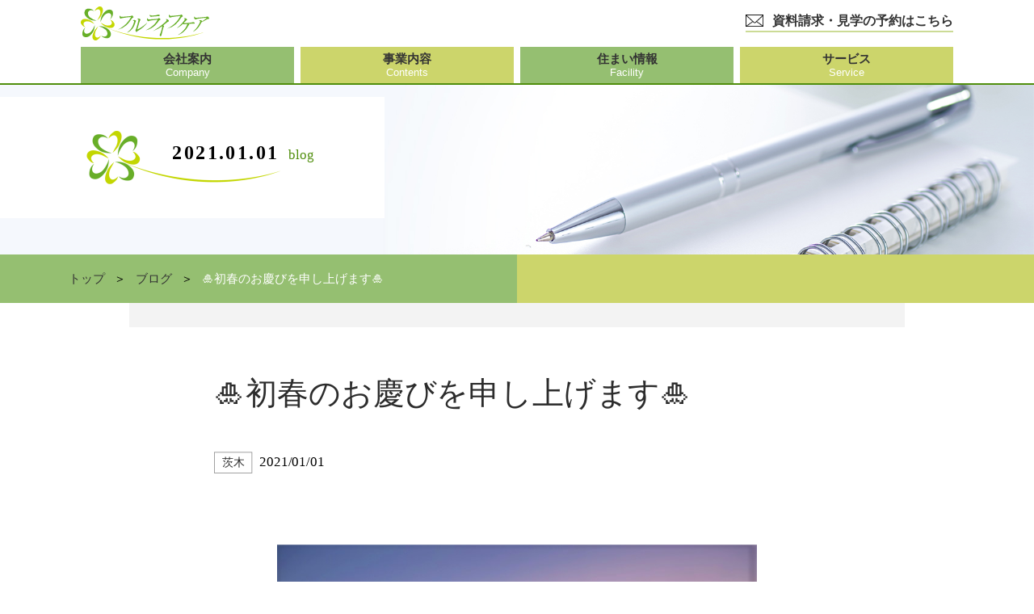

--- FILE ---
content_type: text/html; charset=UTF-8
request_url: https://f-flc.co.jp/blog/01/01/%F0%9F%8E%8D%E5%88%9D%E6%98%A5%E3%81%AE%E3%81%8A%E6%85%B6%E3%81%B3%E3%82%92%E7%94%B3%E3%81%97%E4%B8%8A%E3%81%92%E3%81%BE%E3%81%99%F0%9F%8E%8D/
body_size: 8212
content:
<!DOCTYPE html>
<html lang="ja">
<head prefix="og: http://ogp.me/ns#">
<!-- Google Tag Manager -->
<script>(function(w,d,s,l,i){w[l]=w[l]||[];w[l].push({'gtm.start':
new Date().getTime(),event:'gtm.js'});var f=d.getElementsByTagName(s)[0],
j=d.createElement(s),dl=l!='dataLayer'?'&l='+l:'';j.async=true;j.src=
'https://www.googletagmanager.com/gtm.js?id='+i+dl;f.parentNode.insertBefore(j,f);
})(window,document,'script','dataLayer','GTM-WWDSSPD');</script>
<!-- End Google Tag Manager -->


    <meta charset="utf-8">
    <meta name="viewport" content="width=device-width,initial-scale=1">
    <meta http-equiv="X-UA-Compatible" content="IE=edge">
    <meta name="Description" content="🎍初春のお慶びを申し上げます🎍｜兵庫・大阪・奈良エリアの高齢者専用賃貸住宅・有料老人ホームを運営する 【株式会社フルライフケア】" />
    <meta name="Keywords" content="兵庫,大阪,奈良,高齢者専用賃貸住宅,有料老人ホーム,株式会社フルライフケア" />
            <title>🎍初春のお慶びを申し上げます🎍|ブログ|大阪で介護施設をお探しなら「フルライフケア」</title>

    
    <!-- ogp -->
    <meta property="og:type" content="article">
    <meta property="og:site_name" content="大阪で介護施設をお探しなら「フルライフケア」">
            <meta property="og:title" content="🎍初春のお慶びを申し上げます🎍｜大阪で介護施設をお探しなら「フルライフケア」">
        <meta property="og:description" content="🎍初春のお慶びを申し上げます🎍｜兵庫・大阪・奈良エリアの高齢者専用賃貸住宅・有料老人ホームを運営する 【株式会社フルライフケア】">
        <meta property="og:locale" content="ja_JP">
    <meta property="og:image" content="https://f-flc.co.jp/wp/wp-content/themes/flc/assets12/og.jpg">
    <meta property="og:url" content="https://f-flc.co.jp">


    <link rel="icon" href="https://f-flc.co.jp/wp/wp-content/themes/flc/img/favicon.ico" type="image/x-icon" />

    <!-- google font -->
    <link href="https://fonts.googleapis.com/css?family=Sawarabi+Mincho" rel="stylesheet">
    
            <link href="https://f-flc.co.jp/wp/wp-content/themes/flc/css/reset.css" rel="stylesheet">
        <link href="https://f-flc.co.jp/wp/wp-content/themes/flc/css/slick-theme.css" rel="stylesheet">
        <link href="https://f-flc.co.jp/wp/wp-content/themes/flc/css/slick.css" rel="stylesheet">
        <link href="https://f-flc.co.jp/wp/wp-content/themes/flc/css/common.css?v2" rel="stylesheet">
        <link href="https://f-flc.co.jp/wp/wp-content/themes/flc/css/lightbox.min.css" rel="stylesheet">

		<link href="https://f-flc.co.jp/wp/wp-content/themes/flc/css/admin_style.css?20221227v2" rel="stylesheet">
        <link href="https://f-flc.co.jp/wp/wp-content/themes/flc/style.css?20250917v1" rel="stylesheet">
        <script src="https://ajax.googleapis.com/ajax/libs/jquery/1.11.3/jquery.min.js"></script>
        <script src="https://f-flc.co.jp/wp/wp-content/themes/flc/js/slick.min.js"></script>
        <script src="https://f-flc.co.jp/wp/wp-content/themes/flc/js/script.js?20220225v1"></script>
        <script src="https://f-flc.co.jp/wp/wp-content/themes/flc/js/lightbox.js"></script>
    
    <!-- tuika START -->
    <link rel="stylesheet" href="https://f-flc.co.jp/wp/wp-content/themes/flc/assets12/css/add_style.css?20241120">
    <link rel="stylesheet" href="https://f-flc.co.jp/wp/wp-content/themes/flc/assets12/css/layout.css?20250917v1">
    <script src="https://f-flc.co.jp/wp/wp-content/themes/flc/assets12/js/app.js" defer></script>
    <!-- tuika END -->
    <meta name='robots' content='max-image-preview:large' />
<link rel="https://api.w.org/" href="https://f-flc.co.jp/wp-json/" /><link rel="alternate" type="application/json" href="https://f-flc.co.jp/wp-json/wp/v2/blog/56206" /><link rel='shortlink' href='https://f-flc.co.jp/?p=56206' />
<link rel="alternate" type="application/json+oembed" href="https://f-flc.co.jp/wp-json/oembed/1.0/embed?url=https%3A%2F%2Ff-flc.co.jp%2Fblog%2F01%2F01%2F%25f0%259f%258e%258d%25e5%2588%259d%25e6%2598%25a5%25e3%2581%25ae%25e3%2581%258a%25e6%2585%25b6%25e3%2581%25b3%25e3%2582%2592%25e7%2594%25b3%25e3%2581%2597%25e4%25b8%258a%25e3%2581%2592%25e3%2581%25be%25e3%2581%2599%25f0%259f%258e%258d%2F" />
<link rel="alternate" type="text/xml+oembed" href="https://f-flc.co.jp/wp-json/oembed/1.0/embed?url=https%3A%2F%2Ff-flc.co.jp%2Fblog%2F01%2F01%2F%25f0%259f%258e%258d%25e5%2588%259d%25e6%2598%25a5%25e3%2581%25ae%25e3%2581%258a%25e6%2585%25b6%25e3%2581%25b3%25e3%2582%2592%25e7%2594%25b3%25e3%2581%2597%25e4%25b8%258a%25e3%2581%2592%25e3%2581%25be%25e3%2581%2599%25f0%259f%258e%258d%2F&#038;format=xml" />


</head>
<body class="blog-template-default single single-blog postid-56206">
<!-- Google Tag Manager (noscript) -->
<noscript><iframe src="https://www.googletagmanager.com/ns.html?id=GTM-WWDSSPD"
height="0" width="0" style="display:none;visibility:hidden"></iframe></noscript>
<!-- End Google Tag Manager (noscript) -->
<header>
<div class="header-Main">
    <div class="header-Main__heading">
        <div class="header-Main__left">
                        <div class="__logo">
                <a href="https://f-flc.co.jp">
                    <img src="https://f-flc.co.jp/wp/wp-content/themes/flc/assets12/img/logo.svg" alt="大阪・兵庫・京都・奈良に特化した総合ケア会社 フルライフケア">
                </a>
            </div>
                    </div>
        <div class="header-Main__right">
            <a class="header-ContactButton" href="https://f-flc.co.jp/contact">
                <div class="__icon">
                    <img src="https://f-flc.co.jp/wp/wp-content/themes/flc/assets12/img/mail.png" alt="">
                </div>
                <div class="__inner">資料請求・見学の予約はこちら</div>
            </a>
            <div class="NaviButton"><span></span><span></span><span></span></div>
        </div>
    </div>
    <div class="header-Main__navi">
        <nav class="header-Navi">
            <div class="header-Navi__item">
                <a href="https://f-flc.co.jp/company" class="header-Navi__box">
                    <div class="__text">
                        <div class="__j">会社案内</div>
                        <div class="__e">Company</div>
                    </div>
                </a>
                <div class="header-Navi__drawer">
                    <div class="header-Navi__drawer-inner">
                        <div class="header-Navi__drawer-title">
                            <div class="__title">
                                <div class="__j">会社案内</div>
                                <div class="__e">Company</div>
                            </div>
                        </div>
                        <div class="header-Navi__drawer-content">
                            <ul>
                                <li><a href="https://f-flc.co.jp/company#philosophy">会社由来</a></li>
                                <li><a href="https://f-flc.co.jp/company#company-wrap">会社情報</a></li>
                                <li><a href="https://f-flc.co.jp/recruit">中途採用</a></li>
                                <li><a href="https://f-flc.co.jp/recruit_new">新卒採用</a></li>
                            </ul>
                        </div>
                    </div>
                </div>
            </div>
            <div class="header-Navi__item">
                <a href="https://f-flc.co.jp/activities" class="header-Navi__box">
                    <div class="__text">
                        <div class="__j">事業内容</div>
                        <div class="__e">Contents</div>
                    </div>
                </a>
                <div class="header-Navi__drawer">
                    <div class="header-Navi__drawer-inner">
                        <div class="header-Navi__drawer-title">
                            <div class="__title">
                                <div class="__j">事業内容</div>
                                <div class="__e">Contents</div>
                            </div>
                        </div>
                        <div class="header-Navi__drawer-content">
                            <ul>
                                <li><a href="https://f-flc.co.jp/activities/step_care">介護・障がい支援事業</a></li>
                                <li><a href="https://f-flc.co.jp/activities/medical_care">医療・看護事業</a></li>
                                <li><a href="https://f-flc.co.jp/activities/talent_support">人材事業</a></li>
                                <li><a href="https://f-flc.co.jp/activities/sustainability">社会奉仕事業</a></li>
                            </ul>
                        </div>
                    </div>
                </div>
            </div>
            <div class="header-Navi__item">
                <a href="https://f-flc.co.jp/institution" class="header-Navi__box">
                    <div class="__text">
                        <div class="__j">住まい情報</div>
                        <div class="__e">Facility</div>
                    </div>
                </a>
                <div class="header-Navi__drawer">
                    <div class="header-Navi__drawer-inner">
                        <div class="header-Navi__drawer-title">
                            <div class="__title">
                                <div class="__j">住まい情報</div>
                                <div class="__e">Facility</div>
                            </div>
                        </div>
                        <div class="header-Navi__drawer-content">
                            <ul>
                                <li><a href="https://f-flc.co.jp/institution#area01">大阪府（大阪市内）</a></li>
                                <li><a href="https://f-flc.co.jp/institution#area02">大阪府（大阪市外）</a></li>
                                <li><a href="https://f-flc.co.jp/institution#area03">兵庫県</a></li>
                                <li><a href="https://f-flc.co.jp/institution#area04">奈良県</a></li>
                                <li><a href="https://f-flc.co.jp/institution#area05">京都府</a></li>
                            </ul>
                        </div>
                    </div>
                </div>
            </div>
            <div class="header-Navi__item">
                <a href="https://f-flc.co.jp/service" class="header-Navi__box">
                    <div class="__text">
                        <div class="__j">サービス</div>
                        <div class="__e">Service</div>
                    </div>
                </a>
                <div class="header-Navi__drawer">
                    <div class="header-Navi__drawer-inner">
                        <div class="header-Navi__drawer-title">
                            <div class="__title">
                                <div class="__j">サービス</div>
                                <div class="__e">Service</div>
                            </div>
                        </div>
                        <div class="header-Navi__drawer-content">
                            <ul>
                                <li><a href="https://f-flc.co.jp/service#care">介護サービス</a></li>
                                <li><a href="https://f-flc.co.jp/service#nursing">看護サービス</a></li>
                                <li><a href="https://f-flc.co.jp/service#meal">お食事・おもてなし</a></li>
                                <li><a href="https://f-flc.co.jp/service#recreation">レクリエーション</a></li>
                            </ul>
                        </div>
                    </div>
                </div>
            </div>
        </nav>
    </div>
</div>
</header>

<div class="header-Spacer"></div>

<div class="header-MenuPanel">
    <div class="header-MenuPanel__inner">
        <div class="DrawMenu">
            <ul class="DrawMenu__list">
                <li class="DrawMenu__item">
                    <div class="DrawMenu__label DrawMenu__label--has_button">
                        <a href="https://f-flc.co.jp/company">
                            <span>会社案内</span><span class="ml-10px text-13px">Company</span>
                        </a>
                        <div class="DrawMenu__label-button" onclick=""><span></span><span></span></div>
                    </div>
                    <div class="DrawMenu__inner">
                        <ul class="DrawMenu__list">
                            <li class="DrawMenu__item">
                                <div class="DrawMenu__label">
                                    <a href="https://f-flc.co.jp/company#philosophy">
                                        会社由来
                                    </a>
                                </div>
                            </li>
                            <li class="DrawMenu__item">
                                <div class="DrawMenu__label">
                                    <a href="https://f-flc.co.jp/company#company-wrap">
                                        会社情報
                                    </a>
                                </div>
                            </li>
                            <li class="DrawMenu__item">
                                <div class="DrawMenu__label">
                                    <a href="https://f-flc.co.jp/recruit">
                                        中途採用
                                    </a>
                                </div>
                            </li>
                            <li class="DrawMenu__item">
                                <div class="DrawMenu__label">
                                    <a href="https://f-flc.co.jp/recruit_new">
                                        新卒採用
                                    </a>
                                </div>
                            </li>
                        </ul>
                    </div>
                </li>
                <li class="DrawMenu__item">
                    <div class="DrawMenu__label DrawMenu__label--has_button">
                        <a href="https://f-flc.co.jp/activities">
                            <span>事業内容</span><span class="ml-10px text-13px">Contents</span>
                        </a>
                        <div class="DrawMenu__label-button" onclick=""><span></span><span></span></div>
                    </div>
                    <div class="DrawMenu__inner">
                        <ul class="DrawMenu__list">
                            <li class="DrawMenu__item">
                                <div class="DrawMenu__label">
                                    <a href="https://f-flc.co.jp/activities/step_care">
                                        介護・障がい支援事業
                                    </a>
                                </div>
                            </li>
                            <li class="DrawMenu__item">
                                <div class="DrawMenu__label">
                                    <a href="https://f-flc.co.jp/activities/medical_care">
                                        医療・看護事業
                                    </a>
                                </div>
                            </li>
                            <li class="DrawMenu__item">
                                <div class="DrawMenu__label">
                                    <a href="https://f-flc.co.jp/activities/talent_support">
                                        人材事業
                                    </a>
                                </div>
                            </li>
                            <li class="DrawMenu__item">
                                <div class="DrawMenu__label">
                                    <a href="https://f-flc.co.jp/activities/sustainability">
                                        社会奉仕事業
                                    </a>
                                </div>
                            </li>
                            <li class="DrawMenu__item">
                                <div class="DrawMenu__label">
                                    <a style="text-indent:1em;" href="https://f-flc.co.jp/activities/sustainability/sdgs">
                                        社会奉仕事業（SDGs）
                                    </a>
                                </div>
                            </li>
                            <li class="DrawMenu__item">
                                <div class="DrawMenu__label">
                                    <a style="text-indent:1em;" href="https://f-flc.co.jp/activities/sustainability/young_carer/">
                                        ヤングケアラーへの支援
                                    </a>
                                </div>
                            </li>
                        </ul>
                    </div>
                </li>
                <li class="DrawMenu__item">
                    <div class="DrawMenu__label DrawMenu__label--has_button">
                        <a href="https://f-flc.co.jp/institution">
                            <span>住まい情報</span><span class="ml-10px text-13px">Facility</span>
                        </a>
                        <div class="DrawMenu__label-button" onclick=""><span></span><span></span></div>
                    </div>
                    <div class="DrawMenu__inner">
                        <ul class="DrawMenu__list">
                            <li class="DrawMenu__item">
                                <div class="DrawMenu__label">
                                    <a href="https://f-flc.co.jp/institution#area01">
                                        大阪府（大阪市内）
                                    </a>
                                </div>
                            </li>
                            <li class="DrawMenu__item">
                                <div class="DrawMenu__label">
                                    <a href="https://f-flc.co.jp/institution#area02">
                                        大阪府（大阪市外）
                                    </a>
                                </div>
                            </li>
                            <li class="DrawMenu__item">
                                <div class="DrawMenu__label">
                                    <a href="https://f-flc.co.jp/institution#area03">
                                        兵庫県
                                    </a>
                                </div>
                            </li>
                            <li class="DrawMenu__item">
                                <div class="DrawMenu__label">
                                    <a href="https://f-flc.co.jp/institution#area04">
                                        奈良県
                                    </a>
                                </div>
                            </li>
                            <li class="DrawMenu__item">
                                <div class="DrawMenu__label">
                                    <a href="https://f-flc.co.jp/institution#area05">
                                        京都府
                                    </a>
                                </div>
                            </li>
                        </ul>
                    </div>
                </li>
                <li class="DrawMenu__item">
                    <div class="DrawMenu__label DrawMenu__label--has_button">
                        <a href="https://f-flc.co.jp/service">
                            <span>サービス</span><span class="ml-10px text-13px">Service</span>
                        </a>
                        <div class="DrawMenu__label-button" onclick=""><span></span><span></span></div>
                    </div>
                    <div class="DrawMenu__inner">
                        <ul class="DrawMenu__list">
                            <li class="DrawMenu__item">
                                <div class="DrawMenu__label">
                                    <a href="https://f-flc.co.jp/service#care">
                                        介護サービス
                                    </a>
                                </div>
                            </li>
                            <li class="DrawMenu__item">
                                <div class="DrawMenu__label">
                                    <a href="https://f-flc.co.jp/service#nursing">
                                        看護サービス
                                    </a>
                                </div>
                            </li>
                            <li class="DrawMenu__item">
                                <div class="DrawMenu__label">
                                    <a href="https://f-flc.co.jp/service#meal">
                                        お食事・おもてなし
                                    </a>
                                </div>
                            </li>
                            <li class="DrawMenu__item">
                                <div class="DrawMenu__label">
                                    <a href="https://f-flc.co.jp/service#recreation">
                                        レクリエーション
                                    </a>
                                </div>
                            </li>
                        </ul>
                    </div>
                </li>
                <li class="DrawMenu__item">
                    <div class="DrawMenu__label">
                        <a href="https://f-flc.co.jp/blog">
                            ブログ
                        </a>
                    </div>
                </li>
                <li class="DrawMenu__item">
                    <div class="DrawMenu__label">
                        <a href="https://f-flc.co.jp/news">
                            お知らせ
                        </a>
                    </div>
                </li>
                <li class="DrawMenu__item">
                    <div class="DrawMenu__label">
                        <a href="https://f-flc.co.jp/contact">
                            資料請求・見学会・お問い合わせ
                        </a>
                    </div>
                </li>
            </ul>
        </div>
    </div>
</div>


<style>
    .PageTitle {
        margin-top: -30px;
    }
    @media (max-width: 959px) {
        .PageTitle {
            margin-top: -45px;
        }
    }
    @media (max-width: 749px) {
        .PageTitle {
            margin-top: -60px;
        }
    }
    .breadcrumb ul li a:before {
        display: none !important;
    }
    .breadcrumb ul li {
        font-size: 18px;
    }
    .breadcrumb ul li a {
        font-size: 18px;
    }
    @media (min-width: 960px) {
        .breadcrumb ul li {
            font-size: 13.5px;
        }
        .breadcrumb ul li a {
            font-size: 13.5px;
        }
    }
</style>

<section class="PageTitle">
    <div class="PageTitle__image">
        <img src="https://f-flc.co.jp/wp/wp-content/themes/flc/assets12/img/blog-main.jpg?20220311v1" alt="" style="object-position:82%;">
    </div>
    <div class="PageTitle__wrap">
        <div class="PageTitle__inner">
            <h1 class="PageTitle__title">
                <span class="__j">2021.01.01</span>
                <span class="__e">blog</span>
            </h1>
        </div>
    </div>
</section>

<div class="Breadcrumb">
    <div class="Breadcrumb__container">
        <ul class="Breadcrumb__list">
            <li class="Breadcrumb__list-item"><a href="https://f-flc.co.jp">トップ</a></li>
            <li class="Breadcrumb__list-item"><a href="https://f-flc.co.jp/blog">ブログ</a></li>
            <li class="Breadcrumb__list-item is-active">
                                                            🎍初春のお慶びを申し上げます🎍                                                </li>
        </ul>
    </div>
</div>

<div class="scaleWrap">

<section class="blog-detail">
    <div class="container">
        <h2 class="blog-detail-ttl">🎍初春のお慶びを申し上げます🎍</h2>

        <p class="date">
                            <span class="cate 
                    ibaraki"
                >
                    <a href="https://f-flc.co.jp/blog_cat/ibaraki/" rel="tag">茨木</a>                </span>
                <style>
                    .blog-detail .cate {
                        display: inline-block;
                        margin-right: 5px;
                        font-size: 1.4rem;
                        color: #2c2c2c;
                        line-height: 1;
                        padding: 3px 5px;
                        border: 1px solid #828282;
                        min-width: 63px;
                        text-align: center;
                        vertical-align: middle;
                    }
                    .blog-detail .cate a {
                        color: #2c2c2c;
                    }
                    .blog-detail .cate.fs-higashioosaka {
                        color: #ebc038;
                        border: 1px solid #ebc038;
                    }
                    .blog-detail .cate.fs-higashioosaka a {
                        color: #ebc038;
                    }
                </style>
                        2021/01/01        </p>


                    <div class="thum">
                            </div>
                                            <div class="blog-detail-cont">
                    <p>&nbsp;</p>
<p><a href="https://f-flc.co.jp/wp/wp-content/uploads/2021/01/20160104190140-3b4b3c98-me-1.jpg"><img fetchpriority="high" decoding="async" class="alignnone size-full wp-image-56207" src="https://f-flc.co.jp/wp/wp-content/uploads/2021/01/20160104190140-3b4b3c98-me-1.jpg" alt="" width="792" height="528" /></a></p>
<p>&nbsp;</p>
<p>新年あけましておめでとうございます</p>
<p>皆様におかれましては未曾有の災禍の中、ご苦労はいかほどかと拝察致します。</p>
<p>この状況が一日でも早く終息へ向かいますことと、皆様のご健康をお祈り申し上げます。</p>
<p>&nbsp;</p>
<p>フィオレ・シニアレジデンス茨木　従業員一同</p>
                </div>
                    
            <a href="https://f-flc.co.jp/blog/" class="btn"><span>ブログ一覧を見る</span></a>
            <!-- <div class="next_prev_post">
                        &laquo; <a href="https://f-flc.co.jp/blog/01/01/%f0%9f%8e%8d%e6%81%ad%e8%b3%80%e6%96%b0%e5%b9%b4%f0%9f%8e%8d/" rel="prev">前の記事へ</a>                        <a href="https://f-flc.co.jp/blog/01/01/%e4%bb%8a%e6%97%a5%e3%81%ae%e3%81%8a%e6%98%bc%e3%81%94%e9%a3%af/" rel="next">次の記事へ</a> &raquo;    </div> -->
</div>
</section>
<footer >
<section class="footer-Main">
    <div class="footer-Main__container">
        <div class="footer-Main__topBtn">
            <a href="https://f-flc.co.jp" class="GeneralButton">TOPページ</a>
        </div>

        <div class="footer-Main__layout">

            <div class="footer-Main__left">
                <p>
                    【本社】<br>
                    〒541-0054<br>
                    大阪府大阪市中央区南本町1丁目2番6号<br>
                    TEL：06-6260-3939（代）<br>
                    FAX：06-6260-3355
                </p>
            </div>
            <div class="footer-Main__right">
                <nav class="footer-Navi">
                    <div class="footer-Navi__item">
                        <a href="https://f-flc.co.jp/company">会社案内</a>
                        <ul>
                            <li><a href="https://f-flc.co.jp/company#company-wrap">会社概要</a></li>
                            <li><a href="https://f-flc.co.jp/recruit">中途採用</a></li>
                            <li><a href="https://f-flc.co.jp/recruit_new">新卒採用</a></li>
                        </ul>
                    </div>
                    <div class="footer-Navi__item">
                        <a href="https://f-flc.co.jp/activities">事業内容</a>
                        <ul>
                            <li><a href="https://f-flc.co.jp/activities/step_care">介護・障がい支援事業</a></li>
                            <li><a href="https://f-flc.co.jp/activities/medical_care">医療・看護事業</a></li>
                            <li><a href="https://f-flc.co.jp/activities/talent_support">人材事業</a></li>
                            <li><a href="https://f-flc.co.jp/activities/sustainability">社会奉仕事業</a></li>
                            <li style="padding-left:1em;"><a href="https://f-flc.co.jp/activities/sustainability/sdgs">社会奉仕事業（SDGs）</a></li>
                            <li style="padding-left:1em;"><a href="https://f-flc.co.jp/activities/sustainability/young_carer">ヤングケアラーへの支援</a></li>
                        </ul>
                        <ul></ul>
                    </div>
                    <div class="footer-Navi__item">
                        <a href="https://f-flc.co.jp/institution">住まい情報</a>
                        <ul>
                            <li><a href="https://f-flc.co.jp/institution#area01">大阪府（大阪市内）</a></li>
                            <li><a href="https://f-flc.co.jp/institution#area02">大阪府（大阪市外）</a></li>
                            <li><a href="https://f-flc.co.jp/institution#area03">兵庫県</a></li>
                            <li><a href="https://f-flc.co.jp/institution#area04">奈良県</a></li>
                            <li><a href="https://f-flc.co.jp/institution#area05">京都府</a></li>
                            <li><a href="https://f-flc.co.jp/flow">ご入居までの流れ</a></li>
                        </ul>
                    </div>
                    <div class="footer-Navi__item _contact">
                        <a href="https://f-flc.co.jp/contact" style="display:block;"><img src="https://f-flc.co.jp/wp/wp-content/themes/flc/assets12/img/top_contact.jpg" alt=""></a>
                        <a href="https://f-flc.co.jp/activities/sustainability/sdgs" style="display:block;margin-top:10px;"><img src="https://f-flc.co.jp/wp/wp-content/themes/flc/assets12/img/sdgs_bn.jpg" alt=""></a>
                    </div>
                </nav>
            </div>
        </div>
        <div class="footer-Main__footing">
            <ul class="__sns">
                <li>
                    <a href="https://www.instagram.com/flc0808"><img src="https://f-flc.co.jp/wp/wp-content/themes/flc/assets12/img/instagram.png" alt=""><span>公式アカウント（@flc0808）</span></a>
                </li>
                <li>
                    <a href="https://www.instagram.com/flc_0808"><img src="https://f-flc.co.jp/wp/wp-content/themes/flc/assets12/img/instagram.png" alt=""><span>新卒採用アカウント（@flc_0808）</span></a>
                </li>
            </ul>
			<div class="__sptabContact">
                <a href="https://f-flc.co.jp/contact"><img src="https://f-flc.co.jp/wp/wp-content/themes/flc/assets12/img/top_contact.jpg" alt=""></a>
                <a href="https://f-flc.co.jp/activities/sustainability/sdgs" style="display:block;margin-top:1em;"><img src="https://f-flc.co.jp/wp/wp-content/themes/flc/assets12/img/sdgs_bn.jpg?v1030" alt=""></a>
            </div>
            <div class="__sptabBtn">
                <a href="https://f-flc.co.jp" class="GeneralButton">TOPページ</a>
            </div>
			
        </div>
        
    </div>
</section>
<div class="footer-Copy">
    <div class="footer-Copy__container">
        <div class="footer-Copy__inner">
            <div class="footer-Copy__left">
                <a href="https://f-flc.co.jp/policy/">プライバシーポリシー</a>
            </div>
            <div class="footer-Copy__main">
                Copyright © Full Life Care Co.,Ltd All Rights Reserved.
            </div>
            <div class="footer-Copy__right">
            </div>
        </div>
    </div>
</div>
</footer>

    </div><!-- scaleWrap -->

<script>
    // ボタンクリック
    $(function(){
      $('.institution-slide #thumbnail-list .thumbnail-item').click(function(){
        var adjust = 100;
        var position = $('#slider').offset().top - adjust;
        $('body,html').animate({scrollTop: position}, 600);
        return false;
      });
    });
</script>

<link rel='stylesheet' id='wp-block-library-css' href='https://f-flc.co.jp/wp/wp-includes/css/dist/block-library/style.min.css' type='text/css' media='all' />
<style id='classic-theme-styles-inline-css' type='text/css'>
/*! This file is auto-generated */
.wp-block-button__link{color:#fff;background-color:#32373c;border-radius:9999px;box-shadow:none;text-decoration:none;padding:calc(.667em + 2px) calc(1.333em + 2px);font-size:1.125em}.wp-block-file__button{background:#32373c;color:#fff;text-decoration:none}
</style>
<style id='global-styles-inline-css' type='text/css'>
body{--wp--preset--color--black: #000000;--wp--preset--color--cyan-bluish-gray: #abb8c3;--wp--preset--color--white: #ffffff;--wp--preset--color--pale-pink: #f78da7;--wp--preset--color--vivid-red: #cf2e2e;--wp--preset--color--luminous-vivid-orange: #ff6900;--wp--preset--color--luminous-vivid-amber: #fcb900;--wp--preset--color--light-green-cyan: #7bdcb5;--wp--preset--color--vivid-green-cyan: #00d084;--wp--preset--color--pale-cyan-blue: #8ed1fc;--wp--preset--color--vivid-cyan-blue: #0693e3;--wp--preset--color--vivid-purple: #9b51e0;--wp--preset--gradient--vivid-cyan-blue-to-vivid-purple: linear-gradient(135deg,rgba(6,147,227,1) 0%,rgb(155,81,224) 100%);--wp--preset--gradient--light-green-cyan-to-vivid-green-cyan: linear-gradient(135deg,rgb(122,220,180) 0%,rgb(0,208,130) 100%);--wp--preset--gradient--luminous-vivid-amber-to-luminous-vivid-orange: linear-gradient(135deg,rgba(252,185,0,1) 0%,rgba(255,105,0,1) 100%);--wp--preset--gradient--luminous-vivid-orange-to-vivid-red: linear-gradient(135deg,rgba(255,105,0,1) 0%,rgb(207,46,46) 100%);--wp--preset--gradient--very-light-gray-to-cyan-bluish-gray: linear-gradient(135deg,rgb(238,238,238) 0%,rgb(169,184,195) 100%);--wp--preset--gradient--cool-to-warm-spectrum: linear-gradient(135deg,rgb(74,234,220) 0%,rgb(151,120,209) 20%,rgb(207,42,186) 40%,rgb(238,44,130) 60%,rgb(251,105,98) 80%,rgb(254,248,76) 100%);--wp--preset--gradient--blush-light-purple: linear-gradient(135deg,rgb(255,206,236) 0%,rgb(152,150,240) 100%);--wp--preset--gradient--blush-bordeaux: linear-gradient(135deg,rgb(254,205,165) 0%,rgb(254,45,45) 50%,rgb(107,0,62) 100%);--wp--preset--gradient--luminous-dusk: linear-gradient(135deg,rgb(255,203,112) 0%,rgb(199,81,192) 50%,rgb(65,88,208) 100%);--wp--preset--gradient--pale-ocean: linear-gradient(135deg,rgb(255,245,203) 0%,rgb(182,227,212) 50%,rgb(51,167,181) 100%);--wp--preset--gradient--electric-grass: linear-gradient(135deg,rgb(202,248,128) 0%,rgb(113,206,126) 100%);--wp--preset--gradient--midnight: linear-gradient(135deg,rgb(2,3,129) 0%,rgb(40,116,252) 100%);--wp--preset--font-size--small: 13px;--wp--preset--font-size--medium: 20px;--wp--preset--font-size--large: 36px;--wp--preset--font-size--x-large: 42px;--wp--preset--spacing--20: 0.44rem;--wp--preset--spacing--30: 0.67rem;--wp--preset--spacing--40: 1rem;--wp--preset--spacing--50: 1.5rem;--wp--preset--spacing--60: 2.25rem;--wp--preset--spacing--70: 3.38rem;--wp--preset--spacing--80: 5.06rem;--wp--preset--shadow--natural: 6px 6px 9px rgba(0, 0, 0, 0.2);--wp--preset--shadow--deep: 12px 12px 50px rgba(0, 0, 0, 0.4);--wp--preset--shadow--sharp: 6px 6px 0px rgba(0, 0, 0, 0.2);--wp--preset--shadow--outlined: 6px 6px 0px -3px rgba(255, 255, 255, 1), 6px 6px rgba(0, 0, 0, 1);--wp--preset--shadow--crisp: 6px 6px 0px rgba(0, 0, 0, 1);}:where(.is-layout-flex){gap: 0.5em;}:where(.is-layout-grid){gap: 0.5em;}body .is-layout-flow > .alignleft{float: left;margin-inline-start: 0;margin-inline-end: 2em;}body .is-layout-flow > .alignright{float: right;margin-inline-start: 2em;margin-inline-end: 0;}body .is-layout-flow > .aligncenter{margin-left: auto !important;margin-right: auto !important;}body .is-layout-constrained > .alignleft{float: left;margin-inline-start: 0;margin-inline-end: 2em;}body .is-layout-constrained > .alignright{float: right;margin-inline-start: 2em;margin-inline-end: 0;}body .is-layout-constrained > .aligncenter{margin-left: auto !important;margin-right: auto !important;}body .is-layout-constrained > :where(:not(.alignleft):not(.alignright):not(.alignfull)){max-width: var(--wp--style--global--content-size);margin-left: auto !important;margin-right: auto !important;}body .is-layout-constrained > .alignwide{max-width: var(--wp--style--global--wide-size);}body .is-layout-flex{display: flex;}body .is-layout-flex{flex-wrap: wrap;align-items: center;}body .is-layout-flex > *{margin: 0;}body .is-layout-grid{display: grid;}body .is-layout-grid > *{margin: 0;}:where(.wp-block-columns.is-layout-flex){gap: 2em;}:where(.wp-block-columns.is-layout-grid){gap: 2em;}:where(.wp-block-post-template.is-layout-flex){gap: 1.25em;}:where(.wp-block-post-template.is-layout-grid){gap: 1.25em;}.has-black-color{color: var(--wp--preset--color--black) !important;}.has-cyan-bluish-gray-color{color: var(--wp--preset--color--cyan-bluish-gray) !important;}.has-white-color{color: var(--wp--preset--color--white) !important;}.has-pale-pink-color{color: var(--wp--preset--color--pale-pink) !important;}.has-vivid-red-color{color: var(--wp--preset--color--vivid-red) !important;}.has-luminous-vivid-orange-color{color: var(--wp--preset--color--luminous-vivid-orange) !important;}.has-luminous-vivid-amber-color{color: var(--wp--preset--color--luminous-vivid-amber) !important;}.has-light-green-cyan-color{color: var(--wp--preset--color--light-green-cyan) !important;}.has-vivid-green-cyan-color{color: var(--wp--preset--color--vivid-green-cyan) !important;}.has-pale-cyan-blue-color{color: var(--wp--preset--color--pale-cyan-blue) !important;}.has-vivid-cyan-blue-color{color: var(--wp--preset--color--vivid-cyan-blue) !important;}.has-vivid-purple-color{color: var(--wp--preset--color--vivid-purple) !important;}.has-black-background-color{background-color: var(--wp--preset--color--black) !important;}.has-cyan-bluish-gray-background-color{background-color: var(--wp--preset--color--cyan-bluish-gray) !important;}.has-white-background-color{background-color: var(--wp--preset--color--white) !important;}.has-pale-pink-background-color{background-color: var(--wp--preset--color--pale-pink) !important;}.has-vivid-red-background-color{background-color: var(--wp--preset--color--vivid-red) !important;}.has-luminous-vivid-orange-background-color{background-color: var(--wp--preset--color--luminous-vivid-orange) !important;}.has-luminous-vivid-amber-background-color{background-color: var(--wp--preset--color--luminous-vivid-amber) !important;}.has-light-green-cyan-background-color{background-color: var(--wp--preset--color--light-green-cyan) !important;}.has-vivid-green-cyan-background-color{background-color: var(--wp--preset--color--vivid-green-cyan) !important;}.has-pale-cyan-blue-background-color{background-color: var(--wp--preset--color--pale-cyan-blue) !important;}.has-vivid-cyan-blue-background-color{background-color: var(--wp--preset--color--vivid-cyan-blue) !important;}.has-vivid-purple-background-color{background-color: var(--wp--preset--color--vivid-purple) !important;}.has-black-border-color{border-color: var(--wp--preset--color--black) !important;}.has-cyan-bluish-gray-border-color{border-color: var(--wp--preset--color--cyan-bluish-gray) !important;}.has-white-border-color{border-color: var(--wp--preset--color--white) !important;}.has-pale-pink-border-color{border-color: var(--wp--preset--color--pale-pink) !important;}.has-vivid-red-border-color{border-color: var(--wp--preset--color--vivid-red) !important;}.has-luminous-vivid-orange-border-color{border-color: var(--wp--preset--color--luminous-vivid-orange) !important;}.has-luminous-vivid-amber-border-color{border-color: var(--wp--preset--color--luminous-vivid-amber) !important;}.has-light-green-cyan-border-color{border-color: var(--wp--preset--color--light-green-cyan) !important;}.has-vivid-green-cyan-border-color{border-color: var(--wp--preset--color--vivid-green-cyan) !important;}.has-pale-cyan-blue-border-color{border-color: var(--wp--preset--color--pale-cyan-blue) !important;}.has-vivid-cyan-blue-border-color{border-color: var(--wp--preset--color--vivid-cyan-blue) !important;}.has-vivid-purple-border-color{border-color: var(--wp--preset--color--vivid-purple) !important;}.has-vivid-cyan-blue-to-vivid-purple-gradient-background{background: var(--wp--preset--gradient--vivid-cyan-blue-to-vivid-purple) !important;}.has-light-green-cyan-to-vivid-green-cyan-gradient-background{background: var(--wp--preset--gradient--light-green-cyan-to-vivid-green-cyan) !important;}.has-luminous-vivid-amber-to-luminous-vivid-orange-gradient-background{background: var(--wp--preset--gradient--luminous-vivid-amber-to-luminous-vivid-orange) !important;}.has-luminous-vivid-orange-to-vivid-red-gradient-background{background: var(--wp--preset--gradient--luminous-vivid-orange-to-vivid-red) !important;}.has-very-light-gray-to-cyan-bluish-gray-gradient-background{background: var(--wp--preset--gradient--very-light-gray-to-cyan-bluish-gray) !important;}.has-cool-to-warm-spectrum-gradient-background{background: var(--wp--preset--gradient--cool-to-warm-spectrum) !important;}.has-blush-light-purple-gradient-background{background: var(--wp--preset--gradient--blush-light-purple) !important;}.has-blush-bordeaux-gradient-background{background: var(--wp--preset--gradient--blush-bordeaux) !important;}.has-luminous-dusk-gradient-background{background: var(--wp--preset--gradient--luminous-dusk) !important;}.has-pale-ocean-gradient-background{background: var(--wp--preset--gradient--pale-ocean) !important;}.has-electric-grass-gradient-background{background: var(--wp--preset--gradient--electric-grass) !important;}.has-midnight-gradient-background{background: var(--wp--preset--gradient--midnight) !important;}.has-small-font-size{font-size: var(--wp--preset--font-size--small) !important;}.has-medium-font-size{font-size: var(--wp--preset--font-size--medium) !important;}.has-large-font-size{font-size: var(--wp--preset--font-size--large) !important;}.has-x-large-font-size{font-size: var(--wp--preset--font-size--x-large) !important;}
.wp-block-navigation a:where(:not(.wp-element-button)){color: inherit;}
:where(.wp-block-post-template.is-layout-flex){gap: 1.25em;}:where(.wp-block-post-template.is-layout-grid){gap: 1.25em;}
:where(.wp-block-columns.is-layout-flex){gap: 2em;}:where(.wp-block-columns.is-layout-grid){gap: 2em;}
.wp-block-pullquote{font-size: 1.5em;line-height: 1.6;}
</style>
</body>
</html>

--- FILE ---
content_type: text/css
request_url: https://f-flc.co.jp/wp/wp-content/themes/flc/css/admin_style.css?20221227v2
body_size: 1236
content:
@charset "UTF-8";
.contact-table table td select {
  color: #333;
  background: #fff;
  border: 1px solid #ccc;
  font-size: 1.8rem;
  padding: 15px;
  width: 100%;
  text-transform: none;
  -webkit-appearance: none;
     -moz-appearance: none;
          appearance: none;
  cursor: pointer;
}

.contact-table table td .acobtn {
  position: relative;
  right: 40px;
  top: 20px;
  content: "";
  width: 0;
  height: 0;
  border: 8px solid transparent;
  border-top: 15px solid #2c2c2c;
  transition: .6s;
  cursor: pointer;
}

.page-template-page-contact-confirm .acobtn {
  display: none;
}

@media screen and (max-width: 500px) {
  .contact-table table td select {
    font-size: 1.4rem;
  }
}

@media screen and (min-width: 960px) {
  .recruit-DataSection__item:nth-child(2n+1) {
    margin-right: 3.22581%;
  }
  .recruit-DataSection__item:nth-child(2n) {
    margin-right: 0;
  }
}

.recruit-DataSection__item._itemSogyo {
  background-image: url(../assets12/img/recruit_data_section_sogyo.svg);
  background-size: 40%;
}

@media screen and (max-width: 959px) {
  .recruit-DataSection__item._itemSogyo {
    background-size: auto 70%;
  }
}

.top-Mv__slider-item {
  -webkit-animation: top_mv_slider_anime 36s 0s infinite;
  animation: top_mv_slider_anime 36s 0s infinite;
}

.top-Mv__slider-item .__copy {
  -webkit-animation: top_mv_slider_anime_title 36s 0s infinite;
  animation: top_mv_slider_anime_title 36s 0s infinite;
}

.top-Mv__slider-item .__copy::before {
  display: inline-block;
  z-index: 2;
  text-shadow: 0px 0px 18px rgb(29 28 28 / 38%),
    0px 0px 4px rgb(0 0 0 / 70%);
  font-family: "游ゴシック体", "Yu Gothic", YuGothic, "Hiragino Kaku Gothic ProN", "ヒラギノ角ゴ ProN W3", "Hiragino Kaku Gothic Pro", "ヒラギノ角ゴ Pro W3", "Segoe UI", "メイリオ", Meiryo, "ＭＳ Ｐゴシック", sans-serif;
  font-weight: bold;
  font-size: 60px;
  line-height: 1.3;
  text-align: center;
  color: #fff;
  letter-spacing: 3px;
  -webkit-animation: top_mv_slider_anime_title 36s 0s infinite;
  animation: top_mv_slider_anime_title 36s 0s infinite;
}

.top-Mv__slider-item:nth-of-type(2) .__copy::before {
  content: "明日をかえる";
  display: block;
  font-size: 60px;
}

.top-Mv__slider-item:nth-of-type(2) .__copy::after {
  content: "Service changes the future";
  display: inline-block;
  font-size: 20px;
}

.top-Mv__slider-item:nth-of-type(3) .__copy::before {
  content: "未来がかわる";
  font-size: 60px;
}

.top-Mv__slider-item:nth-of-type(4) .__copy::before {
  content: "感動が人を動かし";
  font-size: 60px;
}

.top-Mv__slider-item:nth-of-type(5) .__copy::before {
  content: "人が感動を与える";
  font-size: 60px;
}

@media screen and (max-width: 959px) {
  .top-Mv__slider-item:nth-of-type(2) .__copy::after {
    font-size: 4.33333vw;
  }
  .top-Mv__slider-item:nth-of-type(2) .__copy::before,
  .top-Mv__slider-item:nth-of-type(3) .__copy::before,
  .top-Mv__slider-item:nth-of-type(4) .__copy::before,
  .top-Mv__slider-item:nth-of-type(5) .__copy::before {
    font-size: 6vw;
  }
}

@-webkit-keyframes top_mv_slider_anime_title {
  0% {
    transform: scale(1);
  }
  100% {
    transform: scale(0.8);
  }
}

@keyframes top_mv_slider_anime_title {
  0% {
    transform: scale(1);
  }
  100% {
    transform: scale(0.8);
  }
}

@media screen and (min-width: 960px) {
  .footer-Main .footer-Main__container {
    max-width: 1440px;
  }
}

.footer-Navi__item._contact a::before {
  background-color: transparent;
}

.footer-Main__footing .__sptabContact {
  display: none;
}

@media screen and (max-width: 959px) {
  .footer-Main__footing .__sptabContact {
    display: block;
    max-width: 300px;
    margin: 35px auto 0;
  }
}


--- FILE ---
content_type: text/plain
request_url: https://www.google-analytics.com/j/collect?v=1&_v=j102&a=1063042653&t=pageview&_s=1&dl=https%3A%2F%2Ff-flc.co.jp%2Fblog%2F01%2F01%2F%25F0%259F%258E%258D%25E5%2588%259D%25E6%2598%25A5%25E3%2581%25AE%25E3%2581%258A%25E6%2585%25B6%25E3%2581%25B3%25E3%2582%2592%25E7%2594%25B3%25E3%2581%2597%25E4%25B8%258A%25E3%2581%2592%25E3%2581%25BE%25E3%2581%2599%25F0%259F%258E%258D%2F&ul=en-us%40posix&dt=%F0%9F%8E%8D%E5%88%9D%E6%98%A5%E3%81%AE%E3%81%8A%E6%85%B6%E3%81%B3%E3%82%92%E7%94%B3%E3%81%97%E4%B8%8A%E3%81%92%E3%81%BE%E3%81%99%F0%9F%8E%8D%7C%E3%83%96%E3%83%AD%E3%82%B0%7C%E5%A4%A7%E9%98%AA%E3%81%A7%E4%BB%8B%E8%AD%B7%E6%96%BD%E8%A8%AD%E3%82%92%E3%81%8A%E6%8E%A2%E3%81%97%E3%81%AA%E3%82%89%E3%80%8C%E3%83%95%E3%83%AB%E3%83%A9%E3%82%A4%E3%83%95%E3%82%B1%E3%82%A2%E3%80%8D&sr=1280x720&vp=1280x720&_u=YEBAAAABAAAAAC~&jid=64558025&gjid=2094799744&cid=1099228667.1768974515&tid=UA-216009337-1&_gid=1344341370.1768974515&_r=1&_slc=1&gtm=45He61g1h1n81WWDSSPDv857432507za200zd857432507&gcd=13l3l3l3l1l1&dma=0&tag_exp=103116026~103200004~104527906~104528501~104684208~104684211~105391252~115616986~115938465~115938468~117025847~117041587~117171315&z=1819616463
body_size: -449
content:
2,cG-P4TB2F30MX